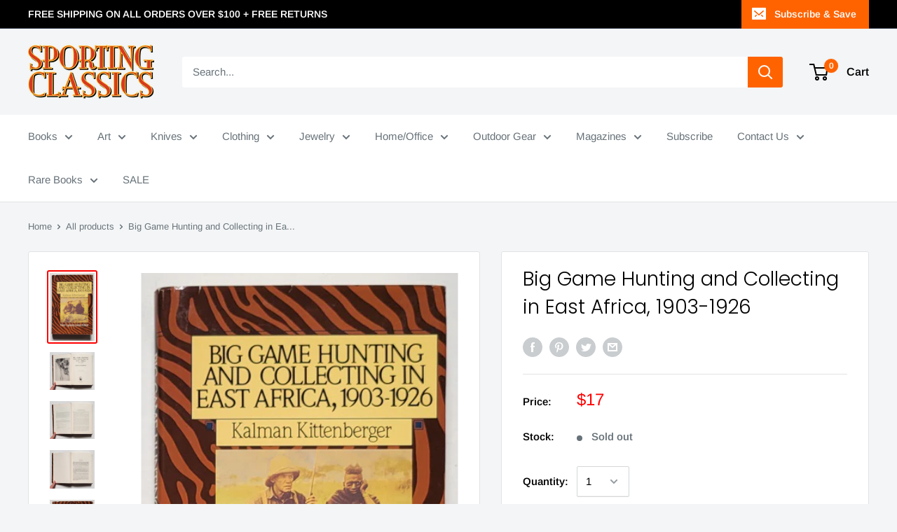

--- FILE ---
content_type: text/javascript
request_url: https://www.sportingclassicsstore.com/cdn/shop/t/3/assets/custom.js?v=90373254691674712701586209760
body_size: -741
content:
//# sourceMappingURL=/cdn/shop/t/3/assets/custom.js.map?v=90373254691674712701586209760
